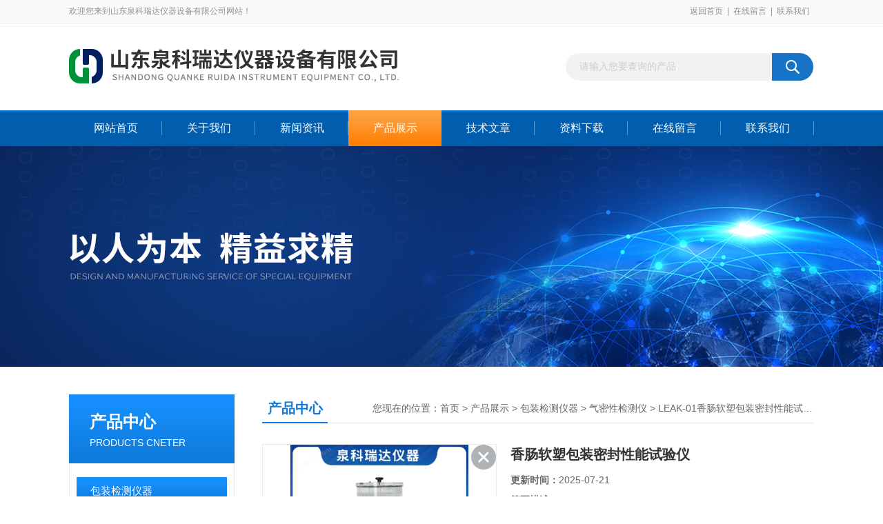

--- FILE ---
content_type: text/html; charset=utf-8
request_url: http://www.qkrd17.com/Products-38126504.html
body_size: 11055
content:
<!DOCTYPE html PUBLIC "-//W3C//DTD XHTML 1.0 Transitional//EN" "http://www.w3.org/TR/xhtml1/DTD/xhtml1-transitional.dtd">
<html xmlns="http://www.w3.org/1999/xhtml">
<head>
<meta http-equiv="Content-Type" content="text/html; charset=utf-8" />
<TITLE>香肠软塑包装密封性能试验仪LEAK-01-山东泉科瑞达仪器设备有限公司</TITLE>
<META NAME="Keywords" CONTENT="香肠软塑包装密封性能试验仪">
<META NAME="Description" CONTENT="山东泉科瑞达仪器设备有限公司所提供的LEAK-01香肠软塑包装密封性能试验仪质量可靠、规格齐全,山东泉科瑞达仪器设备有限公司不仅具有专业的技术水平,更有良好的售后服务和优质的解决方案,欢迎您来电咨询此产品具体参数及价格等详细信息！">
<script src="/ajax/common.ashx" type="text/javascript"></script>
<script src="/ajax/NewPersonalStyle.Classes.SendMSG,NewPersonalStyle.ashx" type="text/javascript"></script>
<script src="/js/videoback.js" type="text/javascript"></script>
<link href="/Skins/517063/css/css.css" rel="stylesheet" type="text/css" />
<script src="/skins/517063/js/jquery-3.6.0.min.js"></script>
<link rel="stylesheet" type="text/css" href="/skins/517063/css/swiper.min.css">
<script type="text/javascript" src="/skins/517063/js/swiper.min.js"></script>
<!--导航当前状态 JS-->
<script language="javascript" type="text/javascript"> 
	var nav= '4';
</script>
<!--导航当前状态 JS END-->

<link rel="shortcut icon" href="/skins/517063/favicon.ico">
<script type="application/ld+json">
{
"@context": "https://ziyuan.baidu.com/contexts/cambrian.jsonld",
"@id": "http://www.qkrd17.com/Products-38126504.html",
"title": "香肠软塑包装密封性能试验仪LEAK-01",
"pubDate": "2024-01-12T13:18:45",
"upDate": "2025-07-21T13:14:28"
    }</script>
<script type="text/javascript" src="/ajax/common.ashx"></script>
<script src="/ajax/NewPersonalStyle.Classes.SendMSG,NewPersonalStyle.ashx" type="text/javascript"></script>
<script type="text/javascript">
var viewNames = "";
var cookieArr = document.cookie.match(new RegExp("ViewNames" + "=[_0-9]*", "gi"));
if (cookieArr != null && cookieArr.length > 0) {
   var cookieVal = cookieArr[0].split("=");
    if (cookieVal[0] == "ViewNames") {
        viewNames = unescape(cookieVal[1]);
    }
}
if (viewNames == "") {
    var exp = new Date();
    exp.setTime(exp.getTime() + 7 * 24 * 60 * 60 * 1000);
    viewNames = new Date().valueOf() + "_" + Math.round(Math.random() * 1000 + 1000);
    document.cookie = "ViewNames" + "=" + escape(viewNames) + "; expires" + "=" + exp.toGMTString();
}
SendMSG.ToSaveViewLog("38126504", "ProductsInfo",viewNames, function() {});
</script>
<script language="javaScript" src="/js/JSChat.js"></script><script language="javaScript">function ChatBoxClickGXH() { DoChatBoxClickGXH('https://chat.chem17.com',520590) }</script><script>!window.jQuery && document.write('<script src="https://public.mtnets.com/Plugins/jQuery/2.2.4/jquery-2.2.4.min.js">'+'</scr'+'ipt>');</script><script type="text/javascript" src="https://chat.chem17.com/chat/KFCenterBox/517063"></script><script type="text/javascript" src="https://chat.chem17.com/chat/KFLeftBox/517063"></script><script>
(function(){
var bp = document.createElement('script');
var curProtocol = window.location.protocol.split(':')[0];
if (curProtocol === 'https') {
bp.src = 'https://zz.bdstatic.com/linksubmit/push.js';
}
else {
bp.src = 'http://push.zhanzhang.baidu.com/push.js';
}
var s = document.getElementsByTagName("script")[0];
s.parentNode.insertBefore(bp, s);
})();
</script>
</head>

<body>
<div id="header_box">
  <div id="header">
    <div class="head_top">
      <p class="top_left fl">欢迎您来到山东泉科瑞达仪器设备有限公司网站！</p>
      <p class="top_nav fr"><a href="/">返回首页</a>|<a href="/order.html" rel="nofollow">在线留言</a>|<a href="/contact.html" rel="nofollow">联系我们</a></p>
    </div>
    <div class="head_bottom">
      <div class="logo fl"><a href="/"><img src="/skins/517063/images/logo.png" alt="山东泉科瑞达仪器设备有限公司"></a></div>
      <div id="search">
            <form id="form1" name="form1" method="post" onsubmit="return checkFrom(this);" action="/products.html">
            <input name="keyword" type="text" class="ss_input" onfocus="if (value =='请输入您要查询的产品'){value =''}" onblur="if (value =='')" value="请输入您要查询的产品">
            <input name="" type="submit" class="ss_an" value="">
            </form>
        </div>
    </div>
  </div>
</div>

<div id="nav_box">
  <ul class="nav">
    <li><a href="/" id="navId1" class="">网站首页</a></li>
    <li><a href="/aboutus.html" id="navId2" rel="nofollow">关于我们</a></li>
    <li><a href="/news.html" id="navId3">新闻资讯</a></li>
    <li><a href="/products.html" id="navId4">产品展示</a></li>
    <li><a href="/article.html" id="navId5">技术文章</a></li>
    <li><a href="/down.html" id="navId6" rel="nofollow">资料下载</a></li>
    <li><a href="/order.html" id="navId7" rel="nofollow">在线留言</a></li>
    <li><a href="/contact.html" id="navId8" rel="nofollow">联系我们</a></li>
  </ul>
</div>

<script language="javascript" type="text/javascript">
try {
    document.getElementById("navId" + nav).className = "nav_on";
}
catch (e) {}
</script>

<script src="http://www.chem17.com/mystat.aspx?u=qkrd111"></script>
<div class="ny_banner"></div>



<div id="content_top">
  <div id="ny_content">
    <div class="ny_left">
      <!--产品分类 begin-->
        <div style="float:left; width:240px;">
            <div class="prolist fl">
              <div class="tlt"> <a href="/products.html">产品中心</a><em>PRODUCTS CNETER</em></div>
              <div class="list_con2">
                
                <div class="flbig" onmouseover="showsubmenu('包装检测仪器')"><a href="/ParentList-2324835.html"   >包装检测仪器</a></div>
                <div class="CategoryMouseover" id="submenu_包装检测仪器" style="display:block">
                 
                  <div class="normal"><a href="/SonList-2612808.html"  >摆锤冲击试验仪</a></div>
                  
                  <div class="normal"><a href="/SonList-2526319.html"  >纸碗多功能抗压试验仪</a></div>
                  
                  <div class="normal"><a href="/SonList-2525448.html"  >碳酸饮品瓶耐内压力测试仪</a></div>
                  
                  <div class="normal"><a href="/SonList-2524678.html"  >提袋提吊疲劳试验机</a></div>
                  
                  <div class="normal"><a href="/SonList-2524196.html"  >迁移测试池</a></div>
                  
                  <div class="normal"><a href="/SonList-2472756.html"  >包装耐压试验机</a></div>
                  
                  <div class="normal"><a href="/SonList-2448672.html"  >铝箔耐破度测试仪</a></div>
                  
                  <div class="normal"><a href="/SonList-2448669.html"  >铝箔针孔检测台</a></div>
                  
                  <div class="normal"><a href="/SonList-2446362.html"  >落球冲击试验仪</a></div>
                  
                  <div class="normal"><a href="/SonList-2436685.html"  >落镖冲击试验仪</a></div>
                  
                  <div class="normal"><a href="/SonList-2436683.html"  >油墨印刷脱色试验机</a></div>
                  
                  <div class="normal"><a href="/SonList-2424180.html"  >扭矩仪</a></div>
                  
                  <div class="normal"><a href="/SonList-2422151.html"  >微生物侵入密封试验仪</a></div>
                  
                  <div class="normal"><a href="/SonList-2324843.html"  >薄膜测厚仪</a></div>
                  
                  <div class="normal"><a href="/SonList-2324842.html"  >气密性检测仪</a></div>
                  
                  <div class="normal"><a href="/SonList-2417402.html"  >手持式残氧仪</a></div>
                  
                  <div class="normal"><a href="/SonList-2324841.html"  >摩擦系数测试仪</a></div>
                  
                  <div class="normal"><a href="/SonList-2324840.html"  >薄膜热封试验仪</a></div>
                  
                  <div class="normal"><a href="/SonList-2421356.html"  >食品包装热封仪</a></div>
                  
                  <div class="normal"><a href="/SonList-2421341.html"  >高精度薄膜测厚仪</a></div>
                  
                  <div class="normal"><a href="/SonList-2418632.html"  >智能电子拉力试验机</a></div>
                  
                  <div class="normal"><a href="/SonList-2417799.html"  >泄露与密封强度测试仪</a></div>
                  
                  <div class="normal"><a href="/SonList-2421365.html"  >食品包装顶空气体分析仪</a></div>
                  
                </div>
                
                <a href="/products.html" class="ckgd">查看全部</a>
              </div>
            </div>
        </div>
        <!--产品分类 end-->
        <div class="zc_l fl">
			<div class="menu_top"><span>相关文章</span><p>RELEVANT ARTICLES</p></div>
            <ul id="ny_newslb_box" class="xgwz">
			
		           <li><a href="/Article-3789468.html" title="气密性检测仪的作用与应用分析">气密性检测仪的作用与应用分析</a></li>
              
		           <li><a href="/Article-3627355.html" title="负压法密封试验仪在食品包装行业的重要性有哪些？">负压法密封试验仪在食品包装行业的重要性有哪些？</a></li>
              
		           <li><a href="/Article-3798078.html" title="从多个维度深入探讨薄膜拉力试验机与电子剥离机的区别">从多个维度深入探讨薄膜拉力试验机与电子剥离机的区别</a></li>
              
		           <li><a href="/Article-3709153.html" title="全自动瓶盖扭矩仪能自动上下定位对准瓶盖吗？">全自动瓶盖扭矩仪能自动上下定位对准瓶盖吗？</a></li>
              
		           <li><a href="/Article-3620327.html" title="顶空气体分析仪在保鲜食品包装中的应用价值和意义">顶空气体分析仪在保鲜食品包装中的应用价值和意义</a></li>
              
		           <li><a href="/Article-4040307.html" title="复合膜拉力试验机检测：遵循GB/T 8808-2023标准的全流程解析">复合膜拉力试验机检测：遵循GB/T 8808-2023标准的全流程解析</a></li>
              
		           <li><a href="/Article-3620339.html" title="密封性测试仪的相关介绍">密封性测试仪的相关介绍</a></li>
              
		           <li><a href="/Article-4102481.html" title="食品包装顶空气体分析仪操作指南，从校准到数据解读全流程解析">食品包装顶空气体分析仪操作指南，从校准到数据解读全流程解析</a></li>
              
		           <li><a href="/Article-4045294.html" title="遵循YBB00022004 - 2015标准：瓶口边厚仪检测筑牢药品包装安全防线">遵循YBB00022004 - 2015标准：瓶口边厚仪检测筑牢药品包装安全防线</a></li>
              
		           <li><a href="/Article-3997767.html" title="摩擦系数仪：依据EN ISO 8295-2004精准测定塑料薄膜摩擦性能">摩擦系数仪：依据EN ISO 8295-2004精准测定塑料薄膜摩擦性能</a></li>
              
			</ul>
		</div>
    </div>
    <div class="ny_right">
      <div id="ny_bt"><b>产品中心</b><span>您现在的位置：<a href="/">首页</a> > <a href="/products.html">产品展示</a> > <a href="/ParentList-2324835.html">包装检测仪器</a> > <a href="/SonList-2324842.html">气密性检测仪</a> > LEAK-01香肠软塑包装密封性能试验仪</span></div>
      <div id="ny_con">
        <div id="nr_main_box">
          <div id="pro_detail_box01"><!--产品图片和基本资料-->
            <div id="pro_detail_text"><!--产品基本信息-->
              <h1>香肠软塑包装密封性能试验仪</h1>
              <div class="pro_ms">
                <p class="gxsj"><b>更新时间：</b>2025-07-21</p>
                <div class="bt"><b>简要描述：</b></div>
                 <p class="xqms">LEAK-01香肠软塑包装密封性能试验仪采用负压法测试原理，用于食品、制药、医疗器械、日化、汽车、电子元器件、文具等行业的包装袋、瓶、管、罐、盒等的密封试验。亦可进行经跌落、耐压试验后的试件的密封性能测试。通过试验可以有效地比较和评价包装的密封工艺及密封性能，为确定相关的技术指标提供科学依据；也可用于经跌落、耐压试验后的某些包装的密封性能测试。</p>
                 <div class="others"><span class="cs2">型号：<i>LEAK-01</i></span><span class="cs3">厂商性质：<i>生产厂家</i></span><span class="cs4">浏览量：<i>567</i></span></div>
              </div>
              <div class="c_prodetail">
                <p><a href="mailto:18560176536@163.com" rel="nofollow"><img src="/Skins/517063/images/pro_arr_email.gif"/>&nbsp;&nbsp;发邮件给我们：18560176536@163.com</a></p>
                
                <div id="clear"></div>
              </div>
            </div><!--产品基本信息-->
            <div class="prodetail_img">
            
                    <div id="preview">
                        
                        <div class="jqzoom" id="spec-n1">
                             <link rel="stylesheet" type="text/css" href="/Skins/css/public.css"><a href="javascript:void(0);" onclick="$('.videoItem').show();mybaidu.window.SetPlayer();return false;" class="videoIco"></a><div class="videoItem"  ><div class="Warning" style="display:none"><b></b><br>抱歉，由于流量限制，视频无法播放。</div><a href="javascript:void(0);" onclick="$('.videoItem').hide();mybaidu.window.SetPause(); return false;"></a><script type="text/javascript">var _player=false;</script><iframe name='mybaidu' src="/baidu/player_mtnets2018.htm?url=mda-phdmd8t555n83di6&VideoTypeID=7&WorksKeyID=videoworks/mda-phdmd8t555n83di6/chem172/z/bos-6tk7c5iggi80.mp4" scrolling='no' height='100%' width='100%' style='border:0px;padding:0px;margin:0px'  allowfullscreen='true'></iframe> </div>
                            <div id="ceshi" style="">
                            <img src="http://img45.chem17.com/gxhpic_05142853ae/b444725b134243b48d437ec64cba9c8e9ed31a1bf5fca7020895a0a6301986a36063c9e61515ee8a.jpg" jqimg="http://img45.chem17.com/gxhpic_05142853ae/b444725b134243b48d437ec64cba9c8e9ed31a1bf5fca7020895a0a6301986a36063c9e61515ee8a.jpg" />
                            </div>
                           
                        </div>
                        <div id="spec-n5">
                            <!--<div class="control" id="spec-left">
                                <img src="/Skins/26020/images/left.jpg" />
                            </div>-->
                            <div id="spec-list">
                                <ul class="list-h"  >
                                
                                    <li><p><img  onclick="jQuery('.videoItem').hide();mybaidu.window.SetPause();" src="http://img45.chem17.com/gxhpic_05142853ae/b444725b134243b48d437ec64cba9c8e9ed31a1bf5fca7020895a0a6301986a36063c9e61515ee8a_800_800_5.jpg" alt="" data-zoom-image="http://img45.chem17.com/gxhpic_05142853ae/b444725b134243b48d437ec64cba9c8e9ed31a1bf5fca7020895a0a6301986a36063c9e61515ee8a_800_800_5.jpg" onload="DrawImage(this,460,300)"></p></li>
                                
                                    <li><p><img  onclick="jQuery('.videoItem').hide();mybaidu.window.SetPause();" src="http://img61.chem17.com/gxhpic_05142853ae/25ed077d02047014054a424e87f4bd54379d9291e068c6528f47828399632aa429babaeaf39e2088_800_800_5.jpg" alt="" data-zoom-image="http://img61.chem17.com/gxhpic_05142853ae/25ed077d02047014054a424e87f4bd54379d9291e068c6528f47828399632aa429babaeaf39e2088_800_800_5.jpg" onload="DrawImage(this,460,300)"></p></li>
                                
                                    <li><p><img  onclick="jQuery('.videoItem').hide();mybaidu.window.SetPause();" src="http://img61.chem17.com/gxhpic_05142853ae/25ed077d02047014054a424e87f4bd54e3e870f4411daaecaf3a2a2041c86f1c40806e6df7050589_800_800_5.jpg" alt="" data-zoom-image="http://img61.chem17.com/gxhpic_05142853ae/25ed077d02047014054a424e87f4bd54e3e870f4411daaecaf3a2a2041c86f1c40806e6df7050589_800_800_5.jpg" onload="DrawImage(this,460,300)"></p></li>
                                
                                    <li><p><img  onclick="jQuery('.videoItem').hide();mybaidu.window.SetPause();" src="http://img61.chem17.com/gxhpic_05142853ae/25ed077d02047014054a424e87f4bd541a53298c2977db20dcdd53f0897a46269c796bfe9452500c_800_800_5.jpg" alt="" data-zoom-image="http://img61.chem17.com/gxhpic_05142853ae/25ed077d02047014054a424e87f4bd541a53298c2977db20dcdd53f0897a46269c796bfe9452500c_800_800_5.jpg" onload="DrawImage(this,460,300)"></p></li>
                                
                                    <li><p><img  onclick="jQuery('.videoItem').hide();mybaidu.window.SetPause();" src="http://img61.chem17.com/gxhpic_05142853ae/25ed077d02047014054a424e87f4bd54af776f8017168b22efc88455a39ef97c65148593bbcc1745_800_800_5.jpg" alt="" data-zoom-image="http://img61.chem17.com/gxhpic_05142853ae/25ed077d02047014054a424e87f4bd54af776f8017168b22efc88455a39ef97c65148593bbcc1745_800_800_5.jpg" onload="DrawImage(this,460,300)"></p></li>
                                
                                </ul>
                            </div>
                            <!--<div class="control" id="spec-right">
                                <img src="/Skins/26020/images/right.jpg" />
                            </div>	-->	
                        </div>
                    </div>
                    <script type=text/javascript>
                        $(function(){			
                           $("#ceshi").jqueryzoom({
                                xzoom:440,
                                yzoom:440,
                                offset:10,
                                position:"right",
                                preload:1,
                                lens:1
                            });							
                            /*$("#spec-list").jdMarquee({
                                deriction:"left",
                                step:1,
                                speed:4,
                                delay:10,
                                control:true,
                                _front:"#spec-right",
                                _back:"#spec-left"
                            });*/
                            $("#spec-list li").bind("mouseover",function(){
                                var src=$(this).children().children('img').attr("src");
                                $("#ceshi").css("width", "100%");
                                $("#ceshi").css("height", "100%");
                                $("#ceshi").css("position", "");
                                $("#spec-n1 img").eq(0).attr({
                                    src:src.replace("\/n5\/","\/n1\/"),
                                    jqimg:src.replace("\/n5\/","\/n0\/")
                                });
                                $("#spec-list li p").each(function(){
                                    $(this).css({
                                        "border":"1px solid #ccc"
                                    });
                                    })
                                $(this).children('p').css({
                                    "border":"1px solid #0f7adb"
                                });
                            });	
                        })
                    </script>
                    <script type=text/javascript src="/Skins/517063/js/lib.js"></script>
                    <script type=text/javascript src="/Skins/517063/js/zzsc.js"></script>  
                </div>
            <!--产品图片-->
            <div class="clear"></div>
          </div> <!--产品图片和基本资料 END-->
          <div id="clear"></div>
          <div id="ny_pro_box02"><!--商品介绍、详细参数、售后服务-->
            <div id="con"><!--TAB切换 BOX-->
              <ul id="tags"><!--TAB 标题切换-->
                <li class=selectTag><a onmouseover="selectTag('tagContent0',this)" href="javascript:void(0)"onFocus="this.blur()">产品介绍</a> </li>
                <li><a onmouseover="selectTag('tagContent1',this)" href="javascript:void(0)"onFocus="this.blur()">相关产品</a> </li>
                <li><a onmouseover="selectTag('tagContent2',this)" href="javascript:void(0)"onFocus="this.blur()">留言询价</a> </li>
              </ul><!--TAB 标题切换 END-->
              <div id=tagContent><!--内容-->
                <div class="tagContent selectTag" id=tagContent0><p>LEAK-01<strong><span style="color: rgb(51, 51, 51); font-family: " pingfang="" hiragino="" sans="" microsoft="" font-size:="" font-weight:="" text-wrap:="" background-color:=""><strong>香肠软塑包装密封性能试验仪</strong></span></strong>是采用负压法测试原理，用于食品、制药、日化、汽车、电子元器件、文具等行业的包装袋、瓶、管、罐、盒等的密封试验。亦可进行经跌落、耐压试验后的试件的密封性能测试。通过试验可以比较和评价包装的密封工艺及密封性能，为确定相关的技术指标提供科学依据；也可用于经跌落、耐压试验后的某些包装的密封性能测试。</p><p>试验原理</p><p>通过对真空室抽真空，使浸在水中的试样产生内外压差，观测试样内气体外逸情况，以此判定试样的密封性能；通过对真空室抽真空，使试样产生内外压差，观测试样膨胀及释放真空后试样形状恢复情况，以此判定试样的密封性能。</p><p>注：产品价格为定金，具体需要与工作人员进行沟通。</p><p><strong><span id="_&lt;a class=" style="line-height: 0px;"></span><span style="color: rgb(51, 51, 51); font-family: " pingfang="" hiragino="" sans="" microsoft="" font-size:="" font-weight:="" text-wrap:="" background-color:=""><strong>香肠软塑包装密封性能试验仪</strong></span><span id="_&lt;a class=" style="display: none; line-height: 0px;">‍</span>特征</strong></p><p>1、常规密封与梯度（多级）双试验模式，快速找出试样泄露压力的临界值</p><p>2、气动元器件（真空转换器、阀门、管件）、压力传感器，选件精良</p><p>3、真空罐（试验罐）采用航天级材料，耐黄变、耐裂纹、耐老化，可订制多种规格</p><p>3、7寸大屏高清彩显，方便用户控制和展示实时数据及曲线</p><p>4、开机密码登陆，防止无关人员操作仪器造成损失；四级登陆与操作管理权限</p><p>5、标配微型打印机，快速打印实验报告</p><p>6、双电源设计，测控系统与执行系统独立供电，确保仪器运行稳定</p><p>7、自动恒压补气，确保测试能够在预设的真空条件下进行</p><p>8、自动反吹卸载功能，使试验结束过程简便顺畅</p><p>9、真空度和时间皆可预设，直接输入数值，即可进入试验模式</p><p>10、GMP计算机软件可选，功能丰富，可导出试验数据，支持GMP和电子签名</p><p style="text-align: center;"><img src="https://img61.chem17.com/gxhpic_05142853ae/1cba7c2130d463f0bda5a29cbdaa2070ae03775ca514e1c166013d56268738a39ea57a00323fb5d3.jpg" width="498" height="1084" style="white-space: normal; max-width: 800px; max-height: 300%; width: 498px; height: 1084px;"/><img src="https://img61.chem17.com/gxhpic_05142853ae/1cba7c2130d463f0bda5a29cbdaa207054fdb89bb663025d340369166876ef7a12e943aaf9ce9956.jpg" width="470" height="1674" style="white-space: normal; max-width: 800px; max-height: 300%; width: 470px; height: 1674px;"/></p><p>山东泉科瑞达仪器设备有限公司(注册品牌:泉科瑞达)，就一家从事检测仪器研发和生产企业;服务规范包装与材料行业、食品行业、药品行业、日化行业、质检药检系统、印刷行业、胶黏剂行业、电子电器、能源等行业等提供包装与材料试验仪器和质量控制解决方案。</p><p>主营产品，智能电子拉力试验机，摩擦系数测试仪，密封性测试仪，热封试验仪，测厚仪，泄漏与密封强度测试仪，顶空气体分析仪（残氧仪），铝箔耐破度试验仪，电子剥离试验机，持粘性测试仪，初粘性测试仪，落球冲击试验仪，垂直轴偏差测试仪，壁厚底厚测试仪，安瓿折断力测试仪，铝箔针孔测试台，药用玻璃颗粒121度耐水性制样仪，药用玻璃线性热膨胀系数测试仪，玻璃瓶抗冲击试验仪，抗压性能测试仪等</p><p><br style="white-space: normal;"/></p><p><br/></p><p><br/></p><p><br/></p><p><br/></p><p><br/></p><p><br/></p><p><br/></p><p><br/></p><p><br/></p><p><br/></p><p><br/></p><p><br/></p><p><br/></p><p><br/></p><p><br/></p><p><br/></p><p><br/></p><p><br/></p><p><br/></p><p><br/></p><p><br/></p><p><br/></p><p><br/></p><p><br/></p><p><br/></p><p><br/></p><p><br/></p><p><br/></p><p><br/></p><p><br/></p><p><br/></p><p><br/></p><p><br/></p><p><br/></p><div id="&lt;a class=" style="position: absolute; width: 1px; height: 1px; overflow: hidden; left: -1000px; white-space: nowrap; top: 218px;">食品袋密封性试验仪</div><p><br/></p><p><br/></p><p><br/></p><p><br/></p><p><br/></p><p><br/></p><p><br/></p><p><br/></p><p><br/></p><p><br/></p><p><br/></p><p><br/></p><p><br/></p><p><br/></p><p><br/></p></div><!--商品介绍 END-->
                <div class="tagContent" id=tagContent1><!--详细参数-->
                  <ul class="xgcp">
                    
                    
                    <li><a href="/Products-38265288.html" target="_blank">LEAK-01GB/T15171包装密封性测试仪</a></li>
                    
                    <li><a href="/Products-38222057.html" target="_blank">MFY-02塑料包装密封性能试验仪</a></li>
                    
                    
                    
                    <li><a href="/Products-38208570.html" target="_blank">LEAK-01颗粒剂包装密封性能测试仪</a></li>
                    
                    <li><a href="/Products-38175056.html" target="_blank">MFY-01包装密封性检测设备</a></li>
                    
                    
                    
                    <li><a href="/Products-38174908.html" target="_blank">MFY-01塑料包装袋密封检测仪</a></li>
                    
                    <li><a href="/Products-38174881.html" target="_blank">MFY-01复合包装密封性检测仪</a></li>
                    
                    
                    
                    <li><a href="/Products-38174807.html" target="_blank">MFY-01休闲食品包装密封性试验仪</a></li>
                    
                    <li><a href="/Products-38167776.html" target="_blank">MFY-01铝塑泡罩包装密封测试仪</a></li>
                    
                    
                    
                    <li><a href="/Products-38167696.html" target="_blank">MFY-01软包装袋密封性能检测仪</a></li>
                    
                    <li><a href="/Products-38167667.html" target="_blank">MFY-01月饼软包装密封性测试仪</a></li>
                    
                    
                    
                    
                    
                    
                    
                    
                    
                    
                    
                    
                  </ul>
                </div><!--详细参数 END-->
                <div class="tagContent" id=tagContent2><link rel="stylesheet" type="text/css" href="/css/MessageBoard_style.css">
<script language="javascript" src="/skins/Scripts/order.js?v=20210318" type="text/javascript"></script>
<a name="order" id="order"></a>
<div class="ly_msg" id="ly_msg">
<form method="post" name="form2" id="form2">
	<h3>留言框  </h3>
	<ul>
		<li>
			<h4 class="xh">产品：</h4>
			<div class="msg_ipt1"><input class="textborder" size="30" name="Product" id="Product" value="香肠软塑包装密封性能试验仪"  placeholder="请输入产品名称" /></div>
		</li>
		<li>
			<h4>您的单位：</h4>
			<div class="msg_ipt12"><input class="textborder" size="42" name="department" id="department"  placeholder="请输入您的单位名称" /></div>
		</li>
		<li>
			<h4 class="xh">您的姓名：</h4>
			<div class="msg_ipt1"><input class="textborder" size="16" name="yourname" id="yourname"  placeholder="请输入您的姓名"/></div>
		</li>
		<li>
			<h4 class="xh">联系电话：</h4>
			<div class="msg_ipt1"><input class="textborder" size="30" name="phone" id="phone"  placeholder="请输入您的联系电话"/></div>
		</li>
		<li>
			<h4>常用邮箱：</h4>
			<div class="msg_ipt12"><input class="textborder" size="30" name="email" id="email" placeholder="请输入您的常用邮箱"/></div>
		</li>
        <li>
			<h4>省份：</h4>
			<div class="msg_ipt12"><select id="selPvc" class="msg_option">
							<option value="0" selected="selected">请选择您所在的省份</option>
			 <option value="1">安徽</option> <option value="2">北京</option> <option value="3">福建</option> <option value="4">甘肃</option> <option value="5">广东</option> <option value="6">广西</option> <option value="7">贵州</option> <option value="8">海南</option> <option value="9">河北</option> <option value="10">河南</option> <option value="11">黑龙江</option> <option value="12">湖北</option> <option value="13">湖南</option> <option value="14">吉林</option> <option value="15">江苏</option> <option value="16">江西</option> <option value="17">辽宁</option> <option value="18">内蒙古</option> <option value="19">宁夏</option> <option value="20">青海</option> <option value="21">山东</option> <option value="22">山西</option> <option value="23">陕西</option> <option value="24">上海</option> <option value="25">四川</option> <option value="26">天津</option> <option value="27">新疆</option> <option value="28">西藏</option> <option value="29">云南</option> <option value="30">浙江</option> <option value="31">重庆</option> <option value="32">香港</option> <option value="33">澳门</option> <option value="34">中国台湾</option> <option value="35">国外</option>	
                             </select></div>
		</li>
		<li>
			<h4>详细地址：</h4>
			<div class="msg_ipt12"><input class="textborder" size="50" name="addr" id="addr" placeholder="请输入您的详细地址"/></div>
		</li>
		
        <li>
			<h4>补充说明：</h4>
			<div class="msg_ipt12 msg_ipt0"><textarea class="areatext" style="width:100%;" name="message" rows="8" cols="65" id="message"  placeholder="请输入您的任何要求、意见或建议"></textarea></div>
		</li>
		<li>
			<h4 class="xh">验证码：</h4>
			<div class="msg_ipt2">
            	<div class="c_yzm">
                    <input class="textborder" size="4" name="Vnum" id="Vnum"/>
                    <a href="javascript:void(0);" class="yzm_img"><img src="/Image.aspx" title="点击刷新验证码" onclick="this.src='/image.aspx?'+ Math.random();"  width="90" height="34" /></a>
                </div>
                <span>请输入计算结果（填写阿拉伯数字），如：三加四=7</span>
            </div>
		</li>
		<li>
			<h4></h4>
			<div class="msg_btn"><input type="button" onclick="return Validate();" value="提 交" name="ok"  class="msg_btn1"/><input type="reset" value="重 填" name="no" /></div>
		</li>
	</ul>	
    <input name="PvcKey" id="PvcHid" type="hidden" value="" />
</form>
</div>
</div><!--详细参数 END-->
              </div>
            </div><!--TAB 内容 end-->
          </div><!--商品介绍、详细参数、售后服务 END-->
          <div class="inside_newsthree">
            <p id="newsprev">上一篇：<b class="newsprev"><a href="/Products-38126497.html">LEAK-01塑料软包装密封性测试仪器</a></b></p>
            <p id="newsnext">下一篇：<b class="newsnext"><a href="/Products-38126514.html">LEAK-01化妆品包装密封性能试验仪</a></b></p>
            <span><a href="/products.html">返回列表>></a></span>
          </div>
        </div>
      </div>
    </div>
  </div>
</div>
<div id="clear"></div>
     
<!--底部 begin-->       
<div class="footer">
    <div class="foot_nav">
        
        <a href="/">首页</a>
        <a href="/aboutus.html" rel="nofollow">公司简介</a>
        <a href="/news.html">新闻资讯</a>
        <a href="/products.html">产品展示</a>
        <a href="/article.html">技术支持</a>
        <a href="/down.html" rel="nofollow">资料下载</a>
        <a href="/order.html" rel="nofollow">在线咨询</a>
        <a href="/contact.html" rel="nofollow">联系我们</a> 
        
    </div>
    <div class="foot1">
    	
        <div class="foot_in">
            <p class="tlt1">在线咨询</p>
            <div class="f_kefu">
                <a onclick="ChatBoxClickGXH()" target="_self" class="f_kefu_qq" rel="nofollow"></a>
                <a href="/order.html" class="f_kefu_ly" rel="nofollow"></a>
            </div>
            
            <p class="bq">版权所有 &copy; 2025 山东泉科瑞达仪器设备有限公司&nbsp;&nbsp;&nbsp;&nbsp;<a href="/sitemap.xml" target="_blank">sitemap.xml</a><br />
    备案号：<a target="_blank" href="http://beian.miit.gov.cn" rel="nofollow">鲁ICP备2021021982号-8</a>&nbsp;&nbsp;&nbsp;&nbsp;总访问量：114507&nbsp;&nbsp;&nbsp;&nbsp;技术支持：<a href="http://www.chem17.com" target="_blank" rel="nofollow">化工仪器网</a>&nbsp;&nbsp;&nbsp;&nbsp;<a href="http://www.chem17.com/login" target="_blank" rel="nofollow">管理登陆</a></p>
        </div>
        
        <div class="foot_contact">
        	<div class="foot_contact_l">
            	<p class="tlt">联系我们</p>
                
                <p>传真：</p>
                <p>邮箱：18560176536@163.com</p>
                <p>地址：山东省济南市高新区海信创智谷2号楼14层1404-1408</p>
            </div>            
        </div>
        
        <div class="foot_contact_r"><img src="/Skins/517063/images/code.jpg" /><p>扫一扫，关注我们</p></div>
        <div class="clear"></div>
    </div>
</div>
<!--底部 end-->


<!-- 在线客服 开始 -->
<div id="gxhxwtmobile" style="display:none;">18560176536</div>
<div class="scrollsidebar" id="hhService" style="display:none;">
	<div class="side_content">
		<div class="side_list">
			<div class="side_title">在线咨询<a title="隐藏" class="close_btn" rel="nofollow"></a></div>
			<div class="side_center">
				<div class="side_qq"><a onclick="ChatBoxClickGXH()" href="#" target="_self" rel="nofollow"><img src="/skins/517063/images/qq_tb.png" />在线咨询</a></div>
				<div class="side_tel">
					<b><img src="/skins/517063/images/tel_tb.png" />电话咨询</b>
					<a href="#">0531-88905886</a>
				</div>
			</div>
			<div class="go_top"><a href="javascript:scroll(0,0)">TOP<img src="/skins/517063/images/top.png" /></a></div>
		</div>
	</div>
	<div class="show_btn"><span>在线客服</span><a></a></div>
</div>
<!-- 在线客服 结束 -->
<script type="text/javascript" src="/skins/517063/js/jquery.hhService.js"></script>
<script type="text/javascript">$("#hhService").fix()</script>

<script type="text/javascript" src="/skins/517063/js/index.js"></script>

 <script type='text/javascript' src='/js/VideoIfrmeReload.js?v=001'></script>
  
</html>
<script type="text/javascript">   
jQuery(document).ready(function(e) {
	jQuery("#tagContent0 table").each(function(index, element) {
        jQuery(this).attr('style', '');
    });
});
</script>
</body>